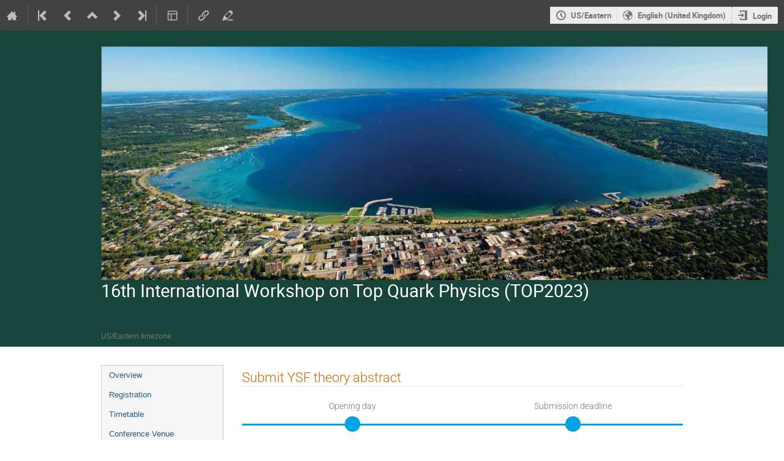

--- FILE ---
content_type: application/javascript
request_url: https://indico.cern.ch/dist/js/module_events.abstracts.e6fd1a92.bundle.js
body_size: 6955
content:
"use strict";(globalThis.webpackChunk=globalThis.webpackChunk||[]).push([[3022],{34533:(e,t,a)=>{var n=a(637),i=a.n(n),l=a(25584),s=(a(64436),a(64622),a(42383),a(29079)),o=a(97598),r=a.n(o),c=a(86326),d=a(35623),m=a(56237),u=a(92117),p=a(24406),h=a(36399),b=a(46145),g=a(63173),y=a(96478),f=a(49528);const v=s.default.bind(null,{endpoint:"abstracts.manage_custom_boa",rules:[{args:["event_id"],converters:{event_id:"IntegerConverter"},defaults:{},trace:[{data:"|",isDynamic:!1},{data:"/",isDynamic:!1},{data:"event",isDynamic:!1},{data:"/",isDynamic:!1},{data:"event_id",isDynamic:!0},{data:"/",isDynamic:!1},{data:"manage",isDynamic:!1},{data:"/",isDynamic:!1},{data:"abstracts",isDynamic:!1},{data:"/",isDynamic:!1},{data:"boa",isDynamic:!1},{data:"/",isDynamic:!1},{data:"custom",isDynamic:!1}]}]},"/"),D=s.default.bind(null,{endpoint:"abstracts.upload_boa_file",rules:[{args:["event_id"],converters:{event_id:"IntegerConverter"},defaults:{},trace:[{data:"|",isDynamic:!1},{data:"/",isDynamic:!1},{data:"event",isDynamic:!1},{data:"/",isDynamic:!1},{data:"event_id",isDynamic:!0},{data:"/",isDynamic:!1},{data:"manage",isDynamic:!1},{data:"/",isDynamic:!1},{data:"abstracts",isDynamic:!1},{data:"/",isDynamic:!1},{data:"boa",isDynamic:!1},{data:"/",isDynamic:!1},{data:"custom",isDynamic:!1},{data:"/",isDynamic:!1},{data:"upload",isDynamic:!1}]}]},"/");function w({eventId:e,initialFile:t,hasLatex:a}){const[n,i]=(0,c.useState)(!1),[l,s]=(0,c.useState)(!1),[o,r]=(0,c.useState)(!1);let d;return d=a?t?y.Translate.string("Manage custom PDF"):y.Translate.string("Upload custom PDF"):t?y.Translate.string("Manage PDF"):y.Translate.string("Upload PDF"),c.createElement(c.Fragment,null,c.createElement("span",{className:"i-button "+(t?"icon-file-pdf":"icon-arrow-up"),style:{marginRight:"0.3rem"},onClick:()=>i(!0)},d),n&&c.createElement(g.Sz,{id:"custom-boa",onClose:()=>i(!1),onSubmit:async({file:t})=>{try{await f.indicoAxios.post(v({event_id:e}),{file:t})}catch(e){return(0,b.handleSubmitError)(e)}location.reload(),await new Promise((()=>{}))},submitLabel:y.Translate.string("Upload BoA"),initialValues:{file:t?t.uuid:null},size:"small",header:a?c.createElement(y.Translate,null,"Manage custom Book of Abstracts"):c.createElement(y.Translate,null,"Manage Book of Abstracts"),extraActions:e=>null!==t&&c.createElement(m.A,{style:{marginRight:"auto"},onClick:()=>r(!0),disabled:e.submitting,negative:!0},a?c.createElement(y.Translate,null,"Delete custom PDF"):c.createElement(y.Translate,null,"Delete current PDF"))},c.createElement("div",{style:{marginBottom:"20px",textAlign:"center"}},c.createElement(p.FinalSingleFileManager,{name:"file",validExtensions:["pdf"],initialFileDetails:t,uploadURL:D({event_id:e}),required:!0,hideValidationError:!0})),c.createElement("div",{className:"description",style:{margin:"10px"}},a?c.createElement(y.Translate,null,"You can upload a custom PDF for your Book of Abstracts. Please note that this overrides the autogenerated file. To switch back to the default book of abstracts you'll have to delete the custom file."):c.createElement(y.Translate,null,"You can upload a PDF file with the Book of Abstracts here."))),c.createElement(u.A,{open:o,onClose:()=>r(!1),size:"tiny",closeOnDimmerClick:!1},c.createElement(u.A.Header,{content:y.Translate.string("Confirm deletion")}),c.createElement(u.A.Content,null,a?c.createElement(y.Translate,null,"Do you really want to delete the custom Book of Abstracts? This will revert to the default auto-generated one."):c.createElement(y.Translate,null,"Do you really want to delete the Book of Abstracts? This will disable the Book of Abstracts until you upload a new one.")),c.createElement(u.A.Actions,null,c.createElement(m.A,{onClick:()=>r(!1),disabled:l},c.createElement(y.Translate,null,"Cancel")),c.createElement(m.A,{negative:!0,onClick:async()=>{s(!0);try{await f.indicoAxios.delete(v({event_id:e}))}catch(e){return(0,f.handleAxiosError)(e),void s(!1)}location.reload()},disabled:l,loading:l},c.createElement(y.Translate,null,"Delete")))))}var E;w.propTypes={eventId:r().number.isRequired,hasLatex:r().bool.isRequired,initialFile:h.yI},w.defaultProps={initialFile:null},document.addEventListener("DOMContentLoaded",(()=>{const e=document.querySelector("#boa-custom-upload");if(!e)return;const t=parseInt(e.dataset.eventId,10),a=JSON.parse(e.dataset.file),n="hasLatex"in e.dataset;d.render(c.createElement(w,{eventId:t,initialFile:a,hasLatex:n}),e)})),(E=window).setupAbstractList=function(){const e=$("#abstract-list"),t=setupListGenerator({itemHandle:"tr",listItems:"#abstract-list tbody tr",term:"#search-input",state:"#filtering-state",placeholder:"#filter-placeholder"});e.on("indico:htmlUpdated",(()=>{e.find(".js-mathjax").mathJax(),i().defer(t)}))},E.setupAbstractEmailTemplatesPage=function(){$(".js-edit-tpl-dropdown").parent().dropdown(),$(".email-templates > ul").sortable({axis:"y",containment:"parent",cursor:"move",distance:2,handle:".ui-i-box-sortable-handle",items:"> li",tolerance:"pointer",forcePlaceholderSize:!0,placeholder:"regform-section-sortable-placeholder",update(){const e=$(".email-templates > ul"),t=e.find("li.js-email-template").map(((e,t)=>$(t).data("id"))).get();$.ajax({url:e.data("url"),method:"POST",contentType:"application/json",data:JSON.stringify({sort_order:t}),complete:IndicoUI.Dialogs.Util.progress(),error:handleAjaxError})}}),$(".email-preview-btn").on("click",(function(e){e.preventDefault();const t=$(this).data("id"),a=$(`#email-preview-btn-${t}`);a.data("visible")?(a.text(l.$T.gettext("Show preview")),$(`#email-preview-${t}`).slideToggle(),a.data("visible",!1)):(a.text(l.$T.gettext("Hide preview")),$(`#email-preview-${t}`).slideToggle(),a.data("visible",!0))})),$("#email-template-manager .ui-i-box-sortable-handle").on("mousedown",(()=>{$(".email-preview").hide(),$(".email-preview-btn").text(l.$T.gettext("Show preview")).data("visible",!1)})),$(".js-toggle-stop-on-match").on("click",(function(e){e.preventDefault();const t=$(this),a=!t.data("stop-on-match");t.hasClass("disabled")||$.ajax({url:t.data("href"),method:t.data("method"),data:JSON.stringify({stop_on_match:a}),dataType:"json",contentType:"application/json",error:handleAjaxError,success(){t.data("stop-on-match",a),t.toggleClass("stop-processing-enabled",a)}})}))},E.setupCallForAbstractsPage=function(e){e=$.extend({hasAbstracts:!1},e),"#submit-abstract"===location.hash&&$(document).ready((()=>{$(".js-show-abstract-form").trigger("click")})),e.hasAbstracts&&setupSearchBox({itemHandle:"div.contribution-row",listItems:"#display-contribution-list div.contribution-row",term:"#search-input",state:"#filtering-state",placeholder:"#filter-placeholder"})()},E.setupAbstractJudgment=function(e){e=$.extend({trackSessionMap:{}},e),$("body").on("change","#accepted_track",(function(){const t=e.trackSessionMap[$(this).val()];$("#session").val(t||"__None")})),$("#accepted_track").trigger("change")}}},e=>{e.O(0,[4644,4394,2076],(()=>{return t=34533,e(e.s=t);var t}));e.O()}]);
//# sourceMappingURL=module_events.abstracts.e6fd1a92.bundle.js.map